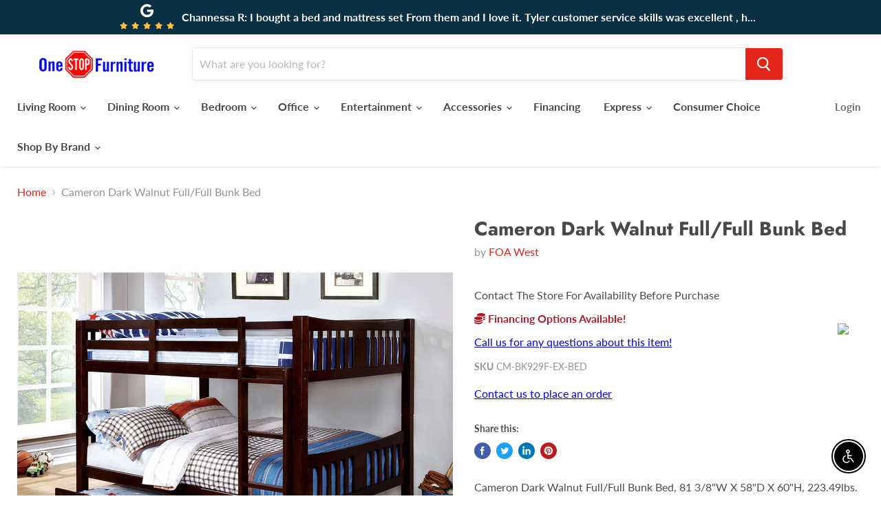

--- FILE ---
content_type: text/html; charset=utf-8
request_url: https://onestopfurniturestores.com/collections/all/products/cameron-dark-walnut-fullfull-bunk-bed?view=_recently-viewed
body_size: 902
content:


































<li
  class="productgrid--item  imagestyle--natural    productitem--sale    product-recently-viewed-card  show-actions--mobile"
  data-product-item
  data-product-quickshop-url="/collections/all/products/cameron-dark-walnut-fullfull-bunk-bed"
  data-quickshop-hash="6c4d57c89c30fd4e734088181a63bc558100382e0dba1efbc8fb4c9a62573c3f"
  
    data-recently-viewed-card
  
>
  <div class="productitem" data-product-item-content>
    <div class="product-recently-viewed-card-time" data-product-handle="cameron-dark-walnut-fullfull-bunk-bed">
      <button
        class="product-recently-viewed-card-remove"
        aria-label="close"
        data-remove-recently-viewed
      >
        <svg
  aria-hidden="true"
  focusable="false"
  role="presentation"
  width="10"
  height="10"
  viewBox="0 0 10 10"
  xmlns="http://www.w3.org/2000/svg"
>
  <path d="M6.08785659,5 L9.77469752,1.31315906 L8.68684094,0.225302476 L5,3.91214341 L1.31315906,0.225302476 L0.225302476,1.31315906 L3.91214341,5 L0.225302476,8.68684094 L1.31315906,9.77469752 L5,6.08785659 L8.68684094,9.77469752 L9.77469752,8.68684094 L6.08785659,5 Z"></path>
</svg>
      </button>
    </div>
    <a
      class="productitem--image-link"
      href="/collections/all/products/cameron-dark-walnut-fullfull-bunk-bed"
      tabindex="-1"
      data-product-page-link
    >
      <figure class="productitem--image" data-product-item-image>
        
          
          

  
    <noscript data-rimg-noscript>
      <img
        
          src="//onestopfurniturestores.com/cdn/shop/products/CM-BK929F-EX-Z_512x512.jpg?v=1699856272"
        

        alt="Cameron Dark Walnut Full/Full Bunk Bed image"
        data-rimg="noscript"
        srcset="//onestopfurniturestores.com/cdn/shop/products/CM-BK929F-EX-Z_512x512.jpg?v=1699856272 1x, //onestopfurniturestores.com/cdn/shop/products/CM-BK929F-EX-Z_1024x1024.jpg?v=1699856272 2x, //onestopfurniturestores.com/cdn/shop/products/CM-BK929F-EX-Z_1536x1536.jpg?v=1699856272 3x, //onestopfurniturestores.com/cdn/shop/products/CM-BK929F-EX-Z_1597x1597.jpg?v=1699856272 3.12x"
        class="productitem--image-primary"
        
        
      >
    </noscript>
  

  <img
    
      src="//onestopfurniturestores.com/cdn/shop/products/CM-BK929F-EX-Z_512x512.jpg?v=1699856272"
    
    alt="Cameron Dark Walnut Full/Full Bunk Bed image"

    
      data-rimg="lazy"
      data-rimg-scale="1"
      data-rimg-template="//onestopfurniturestores.com/cdn/shop/products/CM-BK929F-EX-Z_{size}.jpg?v=1699856272"
      data-rimg-max="1600x1600"
      data-rimg-crop=""
      
      srcset="data:image/svg+xml;utf8,<svg%20xmlns='http://www.w3.org/2000/svg'%20width='512'%20height='512'></svg>"
    

    class="productitem--image-primary"
    
    
  >



  <div data-rimg-canvas></div>


        

        

      </figure>
    </a><div class="productitem--info">
      

      

      <h2 class="productitem--title">
        <a href="/collections/all/products/cameron-dark-walnut-fullfull-bunk-bed" data-product-page-link>
          Cameron Dark Walnut Full/Full Bunk Bed
        </a>
      </h2>

      
        <span class="productitem--vendor">
          <a href="/collections/vendors?q=FOA%20West" title="FOA West">FOA West</a>
        </span>
      

      
        
 

      

      
      <div class="dovr-product-item-watermarks-snippet" data-version="1.1.0">
    <div class="dovr-model-viewer-product-item" data-version="1.0.0" style="padding-bottom: 5px;">
  
</div>
    <div class="dovr-in-stock-watermark-product-item">

</div>
    <div class="dovr-express-watermark-product-item" data-version="1.0.0">
    
</div>
</div>

      
        <div class="productitem--description">
          <p>Cameron Dark Walnut Full/Full Bunk Bed, 81 3/8"W X 58"D X 60"H, 223.49lbs. 
This full over full bunk bed can be paired with a versatile trundle and...</p>

          
            <a
              href="/collections/all/products/cameron-dark-walnut-fullfull-bunk-bed"
              class="productitem--link"
              data-product-page-link
            >
              View full details
            </a>
          
        </div>
      
    </div>

    
  </div>

  
    <script type="application/json" data-quick-buy-settings>
      {
        "cart_redirection": false,
        "money_format": "${{amount}}"
      }
    </script>
  
</li>

